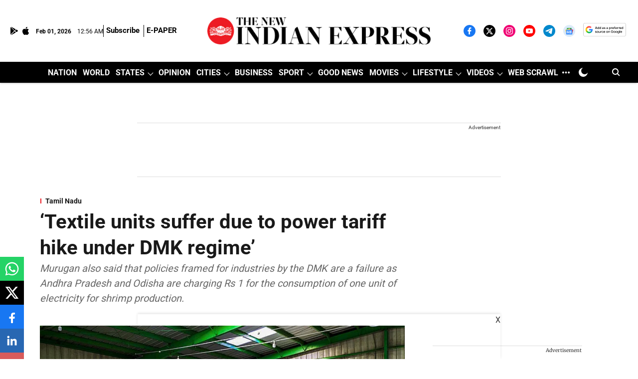

--- FILE ---
content_type: text/html; charset=utf-8
request_url: https://www.google.com/recaptcha/api2/aframe
body_size: 150
content:
<!DOCTYPE HTML><html><head><meta http-equiv="content-type" content="text/html; charset=UTF-8"></head><body><script nonce="fsVeBLOldbl_ijBH3oSo0w">/** Anti-fraud and anti-abuse applications only. See google.com/recaptcha */ try{var clients={'sodar':'https://pagead2.googlesyndication.com/pagead/sodar?'};window.addEventListener("message",function(a){try{if(a.source===window.parent){var b=JSON.parse(a.data);var c=clients[b['id']];if(c){var d=document.createElement('img');d.src=c+b['params']+'&rc='+(localStorage.getItem("rc::a")?sessionStorage.getItem("rc::b"):"");window.document.body.appendChild(d);sessionStorage.setItem("rc::e",parseInt(sessionStorage.getItem("rc::e")||0)+1);localStorage.setItem("rc::h",'1769907367037');}}}catch(b){}});window.parent.postMessage("_grecaptcha_ready", "*");}catch(b){}</script></body></html>

--- FILE ---
content_type: application/javascript; charset=utf-8
request_url: https://fundingchoicesmessages.google.com/f/AGSKWxXjOZYthqMaw4AKUs7d1J4_yee3IDUIQ5R4RnMTnJnv8iDYySuEYZDf-DtxTYpu5bbpCs0C6j3h9g8wv_O7z6L8SfeH3DqIPo5yKh-q-S4qnKmQ5Zomqhy-VdEuJj2hTcBiegk0AJGOddsN2doNQazB1jb9QeIPCoLhmpeFTGtIoXymqlXRUEweZ5I=/_/peel.php?/mellowads.-ad/main.-ads/img//vghd.gif
body_size: -1286
content:
window['9898c51e-9a7d-4058-b96f-192c6058bd68'] = true;